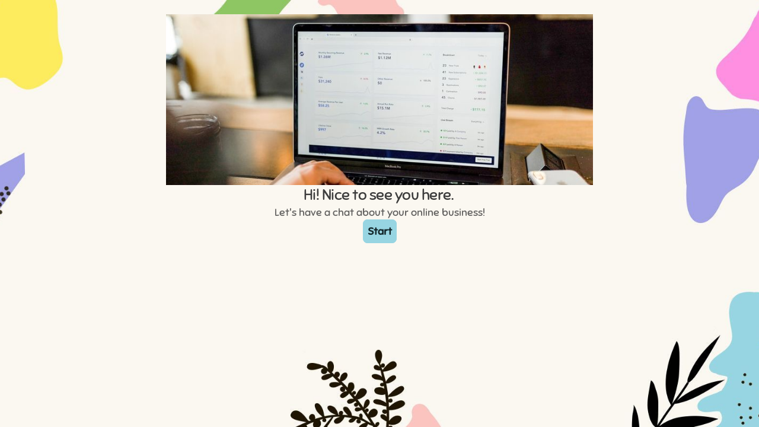

--- FILE ---
content_type: text/css
request_url: https://font.typeform.com/dist/google/sniglet/index.css
body_size: 738
content:
/* sniglet-latin-ext-400-normal */
@font-face {
  font-family: 'Sniglet';
  font-style: normal;
  font-display: swap;
  font-weight: 400;
  src: url(./files/sniglet-latin-ext-400-normal.woff2) format('woff2'), url(./files/sniglet-latin-ext-400-normal.woff) format('woff');
  unicode-range: U+0100-02BA,U+02BD-02C5,U+02C7-02CC,U+02CE-02D7,U+02DD-02FF,U+0304,U+0308,U+0329,U+1D00-1DBF,U+1E00-1E9F,U+1EF2-1EFF,U+2020,U+20A0-20AB,U+20AD-20C0,U+2113,U+2C60-2C7F,U+A720-A7FF;
}

/* sniglet-latin-400-normal */
@font-face {
  font-family: 'Sniglet';
  font-style: normal;
  font-display: swap;
  font-weight: 400;
  src: url(./files/sniglet-latin-400-normal.woff2) format('woff2'), url(./files/sniglet-latin-400-normal.woff) format('woff');
  unicode-range: U+0000-00FF,U+0131,U+0152-0153,U+02BB-02BC,U+02C6,U+02DA,U+02DC,U+0304,U+0308,U+0329,U+2000-206F,U+20AC,U+2122,U+2191,U+2193,U+2212,U+2215,U+FEFF,U+FFFD;
}